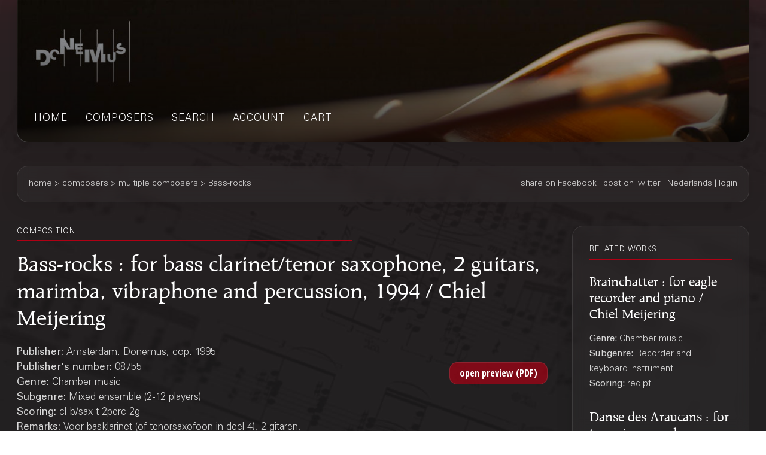

--- FILE ---
content_type: text/html;charset=UTF-8
request_url: https://webshop.donemus.com/action/front/sheetmusic/8755/Bass-rocks
body_size: 3728
content:
<!DOCTYPE html>
<html xmlns="http://www.w3.org/1999/xhtml">
	<head>
		<meta http-equiv="Content-type" content="text/html;charset=UTF-8"/>
		<meta name="viewport" content="width=device-width, initial-scale=1"/>
		<meta name="description" content="Bass-rocks : for bass clarinet/tenor saxophone, 2 guitars, marimba, vibraphone and percussion, 1994 / Chiel Meijering">
		<title>Donemus Webshop &mdash; Bass-rocks</title>
		<link rel="icon" type="image/x-icon" href="/favicon.ico?1,176"/>
		<link rel="stylesheet" type="text/css" href="https://fonts.googleapis.com/css?family=Open+Sans+Condensed:300,300italic,700&amp;subset=latin,latin-ext"/>
		<link rel="stylesheet" type="text/css" href="/css/front.css?1,176"/>
		<link rel="stylesheet" type="text/css" href="/css/donemus/jquery-ui-1.9.2.custom.css?1,176"/>
		<link rel="canonical" href="https://webshop.donemus.com/action/front/sheetmusic/8755/Bass-rocks"/>
		<!--[if lte IE 8]>
		<link rel="stylesheet" type="text/css" href="/css/front-msie.css?1,176"/>
		<![endif]-->
		<script type="text/javascript" src="/js/jquery-1.8.3.js?1,176"></script>
		<script type="text/javascript" src="/js/jquery-ui-1.9.2.custom.js?1,176"></script>
		<script type="text/javascript" src="/js/resources_en.js?1,176"></script>
		<script type="text/javascript" src="/js/front.js?1,176"></script>
		</head>
	<body>
		<div id="donemus_alert" title="Donemus Webshop">
			<p id="donemus_alert_message">
			</p>
		</div>
		<div id="wrapper" class="wrapper-Sheetmusic">
			<div id="header_small">
				<div id="menu">
					<img src="/images/sep_grey.png" alt="|"/>
					<a href="/action/front/home">home</a><img src="/images/sep_grey.png" alt="|"/>
					<a href="/action/front/genre_list">genres</a><img src="/images/sep_grey.png" alt="|"/>
					<a href="/action/front/composer_list">composers</a><img src="/images/sep_grey.png" alt="|"/>
					<a href="/action/front/search">search</a><img src="/images/sep_grey.png" alt="|"/>
					<a href="/action/front/personal">account</a><img src="/images/sep_grey.png" alt="|"/>
					<a href="/action/front/cart">cart</a><img src="/images/sep_grey.png" alt="|"/>
				</div>
			</div>
			<div id="breadcrumb">
				<div id="breadcrumb_left">
					<a href="/action/front/home">home</a> &gt; <a href="/action/front/composer_list">composers</a> &gt; multiple composers &gt; Bass-rocks</div>
				<div id="breadcrumb_right">
					<a href="http://www.facebook.com/sharer.php?u=https%3a%2f%2fwebshop.donemus.com%2faction%2ffront%2fsheetmusic%2f8755%2fBass-rocks&amp;ref=fbshare&amp;t=Bass-rocks+%3a+for+bass+clarinet%2ftenor+saxophone%2c+2+guitars%2c+marimba%2c+vibraphone+and+percussion%2c+1994+%2f+Chiel+Meijering" target="_blank">share on Facebook</a>
						 | <a href="http://twitter.com/share?url=https%3a%2f%2fwebshop.donemus.com%2faction%2ffront%2fsheetmusic%2f8755%2fBass-rocks&amp;ref=twitbtn&amp;text=Bass-rocks+%3a+for+bass+clarinet%2ftenor+saxophone%2c+2+guitars%2c+marimba%2c+vibraphone+and+percussion%2c+1994+%2f+Chiel+Meijering" target="_blank">post on Twitter</a>
						 | <a href="/action/front/home?switchLanguage=&amp;newLanguage=nl">Nederlands</a> | <a href="/action/front/login">login</a></div>
			</div>
			<div id="body">
				<div id="column">
						<div id="left_column">
			<p class="title">related works</p>
				<p class="subheading">
	<a href="/action/front/sheetmusic/25550">Brainchatter : for eagle recorder and piano / Chiel Meijering</a></p>
<p class="content" style="padding-bottom: 6px;">
	<span class="b">
			Genre: 
		</span>
		Chamber music<br/>
	<span class="b">
			Subgenre: 
		</span>
		Recorder and keyboard instrument<br/>
	<span class="b">
			Scoring: 
		</span>
		rec pf<br/>
	</p><p class="subheading">
	<a href="/action/front/sheetmusic/17863">Danse des Araucans : for two pianos and percussion / Olivier Greif</a></p>
<p class="content" style="padding-bottom: 6px;">
	<span class="b">
			Genre: 
		</span>
		Chamber music<br/>
	<span class="b">
			Subgenre: 
		</span>
		Mixed ensemble (2-12 players)<br/>
	<span class="b">
			Scoring: 
		</span>
		2pf 4perc<br/>
	</p><p class="subheading">
	<a href="/action/front/sheetmusic/15710">Interlude : for ensemble / Alla Zagaykevych</a></p>
<p class="content" style="padding-bottom: 6px;">
	<span class="b">
			Genre: 
		</span>
		Chamber music<br/>
	<span class="b">
			Subgenre: 
		</span>
		Mixed ensemble (2-12 players)<br/>
	<span class="b">
			Scoring: 
		</span>
		fl cl fg h trb perc pf vn vla vc db<br/>
	</p><p class="subheading">
	<a href="/action/front/sheetmusic/23715">This is Life (It seems like people get burned many times over) : for oboe vibraphone and string orchestra  / Chiel Meijering</a></p>
<p class="content" style="padding-bottom: 6px;">
	<span class="b">
			Genre: 
		</span>
		Chamber music<br/>
	<span class="b">
			Subgenre: 
		</span>
		Mixed ensemble (2-12 players)<br/>
	<span class="b">
			Scoring: 
		</span>
		ob vib 4vl 2vla 2vc db<br/>
	</p><div class="divider"></div>
			
			&nbsp;
		</div>
		<div id="right_column">
			<p class="title">composition</p>
			<p class="heading">
				Bass-rocks : for bass clarinet/tenor saxophone, 2 guitars, marimba, vibraphone and percussion, 1994 / Chiel Meijering<br/>
			</p>
			<div style="overflow: hidden; position: relative;">
				<div style="overflow: hidden; position: relative; float: left; width: 485px;">
					<p class="content">
						<span class="b">
								Publisher: 
							</span>
							Amsterdam: Donemus, cop. 1995<br/>
						<span class="b">
								Publisher's number: 
							</span>
							08755<br/>
						<span class="b">
								Genre: 
							</span>
							Chamber music<br/>
						<span class="b">
								Subgenre: 
							</span>
							Mixed ensemble (2-12 players)<br/>
						<span class="b">
								Scoring: 
							</span>
							cl-b/sax-t 2perc 2g<br/>
						<span class="b">
								Remarks: 
							</span>
							Voor basklarinet (of tenorsaxofoon in deel 4), 2 gitaren, marimba en vibrafoon (tevens slagwerk). - De delen kunnen afzonderlijk worden uitgevoerd. - Tijdsduur resp.: 4&#039;, 4&#039;, 4&#039;15&#039;&#039;, 5&#039;05&#039;&#039;, 4&#039;41&#039;&#039;, 5&#039;15&#039;&#039; en 6&#039;<br/>
						<span class="b">
									Duration: 
								</span>
								33'00"<br/>
							<span class="b">
								Number of players: 
							</span>
							5<br/>
						<span class="b">
								Year of composition: 
							</span>
							1994<br/>
						<span class="b">
							Status: 
						</span>
						fully digitized (real-time delivery)<br/>
					</p>
				</div>
				<div style="overflow: hidden; position: relative; float: right; width: 175px; text-align: right;">
					<form method="post" autocomplete="off" action="/action/front/sheetmusic" target="_blank"><input name="preview" type="hidden" value="1" /><input name="numdon" type="hidden" value="8755" /><input name="button_preview" style="margin-bottom: 6px;" id="button_preview" type="submit" value="open preview (PDF)" /><div style="display: none;"><input type="hidden" name="_sourcePage" value="NDP4fqiOPMqOD0Lw8-OR3o3mC8zgxnHOv7ULiNso1BORtZuL1icR0w==" /><input type="hidden" name="__fp" value="jMGbTr8iMIc=" /></div></form></div>
				</div>
			<div class="divider"></div>
			<p class="content">
					<span class="b">
										Other authors:
									</span>
									<br/>
									<a href="/action/front/composer/Meijering%2C+Chiel">Meijering, Chiel</a>
									(Composer)
								<br/>
							<span class="b">
							Contains:
						</span>
						<br/>
						Bass-rocks no. 1<br/>
						Bass-rocks no. 2<br/>
						Bass-rocks no. 3<br/>
						Bass-rocks no. 4<br/>
						Decision day<br/>
						Hinde<br/>
						Biplane<br/>
						</p>
				<div class="divider"></div>
			<form method="post" autocomplete="off" action="/action/front/sheetmusic" id="frmOrder" onsubmit="return sm_check_order(false);"><input name="order" type="hidden" value="1" /><input name="numdon" type="hidden" value="8755" /><table class="content">
							<tr>
											<td colspan="4" class="subheading">
												Sheet Music</td>
										</tr>
										<tr>
											<td colspan="4">
												If you are going to perform this composition, you can <a href="http://www.donemus.nl/announce-your-event/" target="_blank">enter your concert information here</a>. We will publish this information at the <a href="https://www.facebook.com/Donemus" target="_blank">Donemus Facebook page</a> and in the <a href="http://www.donemus.nl/upcoming-events/" target="_blank">Donemus Concert Agenda</a>.</td>
										</tr>
										<tr>
											<td colspan="4">
												You can buy the parts or other related products on-line. If you choose a downloadable product you will receive the product in digital form. In all other cases the product is sent to you physically. Please note that you require a copy of this product for every user.</td>
										</tr>
										<tr>
											<td style="width: 97px;" class="b">
												Product</td>
											<td style="width: 341px;" class="b">
												Description</td>
											<td style="width: 97px;" class="b">
												Price/piece</td>
											<td style="width: 116px;" class="b">
												Count</td>
										</tr>
									<tr>
															<td>
																Score</td>
															<td>
																Download to Newzik (B4), 64 pages</td>
															<td>
																EUR 34.07</td>
															<td>
																<input type="button" class="small_button" id="button_buy_less_97151492_newzik" name="button_buy_less_97151492_newzik" value="-" onclick="return sm_buy_less('97151492_newzik', 1, 1000);"/>
																<input type="text" id="text_buy_97151492_newzik" name="text_buy_97151492_newzik" value="0" style="text-align: center;" maxlength="3" size="3" onchange="return sm_buy_change('97151492_newzik', 1, 1000);"/>
																<input type="button" class="small_button" id="button_buy_more_97151492_newzik" name="button_buy_more_97151492_newzik" value="+" onclick="return sm_buy_more('97151492_newzik', 1, 1000);"/>
															</td>
														</tr>
													<tr>
															<td>
																</td>
															<td>
																Download as PDF (B4), 64 pages</td>
															<td>
																EUR 40.88</td>
															<td>
																<input type="button" class="small_button" id="button_buy_less_97151492_download" name="button_buy_less_97151492_download" value="-" onclick="return sm_buy_less('97151492_download', 1, 1000);"/>
																<input type="text" id="text_buy_97151492_download" name="text_buy_97151492_download" value="0" style="text-align: center;" maxlength="3" size="3" onchange="return sm_buy_change('97151492_download', 1, 1000);"/>
																<input type="button" class="small_button" id="button_buy_more_97151492_download" name="button_buy_more_97151492_download" value="+" onclick="return sm_buy_more('97151492_download', 1, 1000);"/>
															</td>
														</tr>
													<tr>
															<td>
																</td>
															<td>
																Hardcopy, normal size (B4), 64 pages</td>
															<td>
																EUR 68.14</td>
															<td>
																<input type="button" class="small_button" id="button_buy_less_97151492_physicallarge" name="button_buy_less_97151492_physicallarge" value="-" onclick="return sm_buy_less('97151492_physicallarge', 1, 1000);"/>
																<input type="text" id="text_buy_97151492_physicallarge" name="text_buy_97151492_physicallarge" value="0" style="text-align: center;" maxlength="3" size="3" onchange="return sm_buy_change('97151492_physicallarge', 1, 1000);"/>
																<input type="button" class="small_button" id="button_buy_more_97151492_physicallarge" name="button_buy_more_97151492_physicallarge" value="+" onclick="return sm_buy_more('97151492_physicallarge', 1, 1000);"/>
															</td>
														</tr>
													<tr>
															<td>
																</td>
															<td>
																Hardcopy, study size (A4), 64 pages</td>
															<td>
																EUR 56.96</td>
															<td>
																<input type="button" class="small_button" id="button_buy_less_97151492_physicalmedium" name="button_buy_less_97151492_physicalmedium" value="-" onclick="return sm_buy_less('97151492_physicalmedium', 1, 1000);"/>
																<input type="text" id="text_buy_97151492_physicalmedium" name="text_buy_97151492_physicalmedium" value="0" style="text-align: center;" maxlength="3" size="3" onchange="return sm_buy_change('97151492_physicalmedium', 1, 1000);"/>
																<input type="button" class="small_button" id="button_buy_more_97151492_physicalmedium" name="button_buy_more_97151492_physicalmedium" value="+" onclick="return sm_buy_more('97151492_physicalmedium', 1, 1000);"/>
															</td>
														</tr>
													<tr>
									<td colspan="4" style="text-align: right;">
										<input name="button_buy" style="margin-bottom: 6px;" id="button_buy" type="submit" value="Add to shopping cart" /></td>
								</tr>
							</table>
						<div class="divider"></div>
					<div style="display: none;"><input type="hidden" name="_sourcePage" value="TynvRodvSyuOD0Lw8-OR3o3mC8zgxnHOv7ULiNso1BORtZuL1icR0w==" /><input type="hidden" name="__fp" value="JZ3WNU-lrl4=" /></div></form><script type="text/javascript">
				$("#button_preview,#button_audio,#button_buy,#button_rent,#button_live,#button_cd,#button_send,#master\\.cancel").button();
			</script>
		</div>
	</div>
				</div>
			<div id="footer">
				Copyright &copy; 2012-2026 Donemus Publishing B.V. under license from Stichting Donemus Beheer. All rights reserved.
				 - 
				<a href="files/privacypolicy.pdf">Privacy policy</a>
			</div>
		</div>
		<script type="text/javascript">
					var _gaq = _gaq || [];
					_gaq.push(['_setAccount', 'UA-32390156-4']);
					_gaq.push(['_trackPageview']);
					
					(function() {
					  var ga = document.createElement('script'); ga.type = 'text/javascript'; ga.async = true;
					  ga.src = ('https:' == document.location.protocol ? 'https://ssl' : 'http://www') + '.google-analytics.com/ga.js';
					  var s = document.getElementsByTagName('script')[0]; s.parentNode.insertBefore(ga, s);
					})();
				</script>
			</body>
</html>
